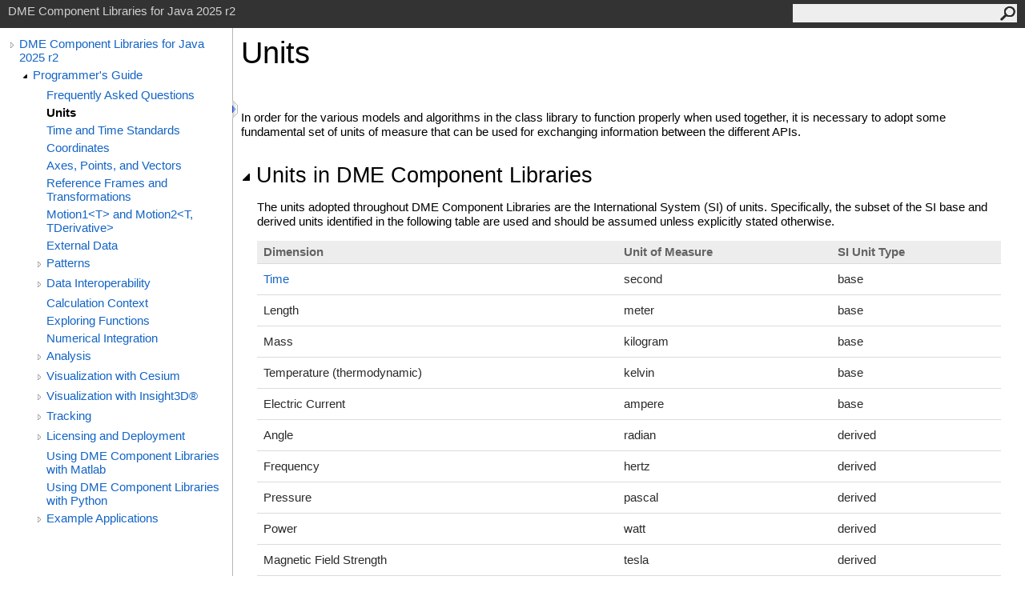

--- FILE ---
content_type: text/html
request_url: https://help.agi.com/AGIComponentsJava/html/Units.htm
body_size: 5209
content:
<html><head><meta http-equiv="X-UA-Compatible" content="IE=edge" /><link rel="shortcut icon" href="../icons/favicon.ico" /><link rel="stylesheet" type="text/css" href="../styles/branding.css" /><link rel="stylesheet" type="text/css" href="../styles/branding-en-US.css" /><script type="text/javascript" src="../scripts/branding.js"> </script><meta http-equiv="Content-Type" content="text/html; charset=UTF-8" /><title>Units | DME Component Libraries for Java 2025 r2</title><meta name="Language" content="en-us" /><meta name="Microsoft.Help.Id" content="Units" /><meta name="Description" content="In order for the various models and algorithms in the class library to function properly when used together, it is necessary to adopt some fundamental set of units of measure that can be used for exchanging information between the different APIs." /><meta name="Microsoft.Help.ContentType" content="Concepts" /><meta name="BrandingAware" content="true" /><link type="text/css" rel="stylesheet" href="../styles/highlight.css" /><script type="text/javascript" src="../scripts/highlight.js"> </script><link rel="stylesheet" type="text/css" href="../styles/branding-Website.css" /><script type="text/javascript" src="../scripts/jquery-3.5.1.min.js"></script><script type="text/javascript" src="../scripts/branding-Website.js"></script><script type="text/javascript" src="../scripts/clipboard.min.js"></script><script>
(function(i,s,o,g,r,a,m){i['GoogleAnalyticsObject']=r;i[r]=i[r]||function(){
(i[r].q=i[r].q||[]).push(arguments)},i[r].l=1*new Date();a=s.createElement(o),
m=s.getElementsByTagName(o)[0];a.async=1;a.src=g;m.parentNode.insertBefore(a,m)
})(window,document,'script','//www.google-analytics.com/analytics.js','ga');
ga('create', 'UA-53773706-1', 'auto');
ga('send', 'pageview');
</script></head><body onload="OnLoad('cs')"><input type="hidden" id="userDataCache" class="userDataStyle" /><div class="pageHeader" id="PageHeader">DME Component Libraries for Java 2025 r2<form id="SearchForm" method="get" action="#" onsubmit="javascript:TransferToSearchPage(); return false;"><input id="SearchTextBox" type="text" maxlength="200" /><button id="SearchButton" type="submit"></button></form></div><div class="pageBody"><div class="leftNav" id="leftNav"><div id="tocNav"><div class="toclevel0" data-toclevel="0"><a class="tocCollapsed" onclick="javascript: Toggle(this);" href="#!" /><a data-tochassubtree="true" href="../html/Welcome.htm" title="DME Component Libraries for Java 2025 r2" tocid="roottoc">DME Component Libraries for Java 2025 r2</a></div><div class="toclevel1" data-toclevel="1" data-childrenloaded="true"><a class="tocExpanded" onclick="javascript: Toggle(this);" href="#!" /><a data-tochassubtree="true" href="../html/ProgrammersGuide.htm" title="Programmer's Guide" tocid="ProgrammersGuide">Programmer's Guide</a></div><div class="toclevel2" data-toclevel="2"><a data-tochassubtree="false" href="../html/FrequentlyAskedQuestions.htm" title="Frequently Asked Questions" tocid="FrequentlyAskedQuestions">Frequently Asked Questions</a></div><div class="toclevel2 current" data-toclevel="2"><a data-tochassubtree="false" href="../html/Units.htm" title="Units" tocid="Units">Units</a></div><div class="toclevel2" data-toclevel="2"><a data-tochassubtree="false" href="../html/TimeAndTimeStandards.htm" title="Time and Time Standards" tocid="TimeAndTimeStandards">Time and Time Standards</a></div><div class="toclevel2" data-toclevel="2"><a data-tochassubtree="false" href="../html/Coordinates.htm" title="Coordinates" tocid="Coordinates">Coordinates</a></div><div class="toclevel2" data-toclevel="2"><a data-tochassubtree="false" href="../html/AxesPointsAndVectors.htm" title="Axes, Points, and Vectors" tocid="AxesPointsAndVectors">Axes, Points, and Vectors</a></div><div class="toclevel2" data-toclevel="2"><a data-tochassubtree="false" href="../html/ReferenceFramesAndTransformations.htm" title="Reference Frames and Transformations" tocid="ReferenceFramesAndTransformations">Reference Frames and Transformations</a></div><div class="toclevel2" data-toclevel="2"><a data-tochassubtree="false" href="../html/Motion.htm" title="Motion1&lt;T&gt; and Motion2&lt;T, TDerivative&gt;" tocid="Motion">Motion1&lt;T&gt; and Motion2&lt;T, TDerivative&gt;</a></div><div class="toclevel2" data-toclevel="2"><a data-tochassubtree="false" href="../html/ExternalData.htm" title="External Data" tocid="ExternalData">External Data</a></div><div class="toclevel2" data-toclevel="2"><a class="tocCollapsed" onclick="javascript: Toggle(this);" href="#!" /><a data-tochassubtree="true" href="../html/Patterns.htm" title="Patterns" tocid="Patterns">Patterns</a></div><div class="toclevel2" data-toclevel="2"><a class="tocCollapsed" onclick="javascript: Toggle(this);" href="#!" /><a data-tochassubtree="true" href="../html/DataInteroperability.htm" title="Data Interoperability" tocid="DataInteroperability">Data Interoperability</a></div><div class="toclevel2" data-toclevel="2"><a data-tochassubtree="false" href="../html/CalculationContext.htm" title="Calculation Context" tocid="CalculationContext">Calculation Context</a></div><div class="toclevel2" data-toclevel="2"><a data-tochassubtree="false" href="../html/ExploringFunctions.htm" title="Exploring Functions" tocid="ExploringFunctions">Exploring Functions</a></div><div class="toclevel2" data-toclevel="2"><a data-tochassubtree="false" href="../html/NumericalIntegrators.htm" title="Numerical Integration" tocid="NumericalIntegrators">Numerical Integration</a></div><div class="toclevel2" data-toclevel="2"><a class="tocCollapsed" onclick="javascript: Toggle(this);" href="#!" /><a data-tochassubtree="true" href="../html/Analysis.htm" title="Analysis" tocid="Analysis">Analysis</a></div><div class="toclevel2" data-toclevel="2"><a class="tocCollapsed" onclick="javascript: Toggle(this);" href="#!" /><a data-tochassubtree="true" href="../html/Cesium.htm" title="Visualization with Cesium" tocid="Cesium">Visualization with Cesium</a></div><div class="toclevel2" data-toclevel="2"><a class="tocCollapsed" onclick="javascript: Toggle(this);" href="#!" /><a data-tochassubtree="true" href="../html/Graphics.htm" title="Visualization with Insight3D®" tocid="Graphics">Visualization with Insight3D®</a></div><div class="toclevel2" data-toclevel="2"><a class="tocCollapsed" onclick="javascript: Toggle(this);" href="#!" /><a data-tochassubtree="true" href="../html/Tracking.htm" title="Tracking" tocid="Tracking">Tracking</a></div><div class="toclevel2" data-toclevel="2"><a class="tocCollapsed" onclick="javascript: Toggle(this);" href="#!" /><a data-tochassubtree="true" href="../html/LicensingAndDeployment.htm" title="Licensing and Deployment" tocid="LicensingAndDeployment">Licensing and Deployment</a></div><div class="toclevel2" data-toclevel="2"><a data-tochassubtree="false" href="../html/Matlab.htm" title="Using DME Component Libraries with Matlab" tocid="Matlab">Using DME Component Libraries with Matlab</a></div><div class="toclevel2" data-toclevel="2"><a data-tochassubtree="false" href="../html/Python.htm" title="Using DME Component Libraries with Python" tocid="Python">Using DME Component Libraries with Python</a></div><div class="toclevel2" data-toclevel="2"><a class="tocCollapsed" onclick="javascript: Toggle(this);" href="#!" /><a data-tochassubtree="true" href="../html/ExampleApplications.htm" title="Example Applications" tocid="ExampleApplications">Example Applications</a></div></div><div id="tocResizableEW" onmousedown="OnMouseDown(event);"></div><div id="TocResize" class="tocResize"><img id="ResizeImageIncrease" src="../icons/TocOpen.gif" onclick="OnIncreaseToc()" alt="Click or drag to resize" title="Click or drag to resize" /><img id="ResizeImageReset" src="../icons/TocClose.gif" style="display:none" onclick="OnResetToc()" alt="Click or drag to resize" title="Click or drag to resize" /></div></div><div class="topicContent" id="TopicContent"><table class="titleTable"><tr><td class="titleColumn"><h1>Units</h1></td></tr></table><span class="introStyle"></span> <div class="introduction"><p>
        In order for the various models and algorithms in the class library to function properly when used together,
        it is necessary to adopt some fundamental set of units of measure that can be used for exchanging information between the different APIs.
      </p></div><div class="collapsibleAreaRegion"><span class="collapsibleRegionTitle" onclick="SectionExpandCollapse('ID1RB')" onkeypress="SectionExpandCollapse_CheckKey('ID1RB', event)" tabindex="0"><img id="ID1RBToggle" class="collapseToggle" src="../icons/SectionExpanded.png" />Units in DME Component Libraries</span></div><div id="ID1RBSection" class="collapsibleSection"><p>
          The units adopted throughout DME Component Libraries are the International System (SI) of units.
          Specifically, the subset of the SI base and derived units identified in the following table are used and should be assumed unless explicitly stated otherwise.
        </p><div class="tableSection"><table><tr><th><p>Dimension</p></th><th><p>Unit of Measure</p></th><th><p>SI Unit Type</p></th></tr><tr><td><p><a href="TimeAndTimeStandards.htm">Time</a></p></td><td><p>second</p></td><td><p>base</p></td></tr><tr><td><p>Length</p></td><td><p>meter</p></td><td><p>base</p></td></tr><tr><td><p>Mass</p></td><td><p>kilogram</p></td><td><p>base</p></td></tr><tr><td><p>Temperature (thermodynamic)</p></td><td><p>kelvin</p></td><td><p>base</p></td></tr><tr><td><p>Electric Current</p></td><td><p>ampere</p></td><td><p>base</p></td></tr><tr><td><p>Angle</p></td><td><p>radian</p></td><td><p>derived</p></td></tr><tr><td><p>Frequency</p></td><td><p>hertz</p></td><td><p>derived</p></td></tr><tr><td><p>Pressure</p></td><td><p>pascal</p></td><td><p>derived</p></td></tr><tr><td><p>Power</p></td><td><p>watt</p></td><td><p>derived</p></td></tr><tr><td><p>Magnetic Field Strength</p></td><td><p>tesla</p></td><td><p>derived</p></td></tr></table></div><p>
          Many of the types in the class library do not impose any specific units of measure when using them.  For example, the
          <a href="../Javadoc/agi-foundation-coordinates-Cartesian.html">Cartesian</a> coordinate type can be used to represent
          the components of position of an object in meters, feet, or astronomical units.  It can also be used to represent the
          components of velocity or acceleration, in which case the units would be a ratio of a distance unit to a time unit raised
          to the appropriate power.  For this reason, some of the types in the class library do not indicate any required units of
          measure when defining them or when accessing their information.  Most of the types in the
          <a href="../Javadoc/AGI-Foundation-Coordinates-package-summary.html">agi.foundation.coordinates</a>
          package fall into this category.
        </p><div class="codeSnippetContainer"><div class="codeSnippetContainerTabs"><div id="ID0EACABAAA_tab1" class="codeSnippetContainerTabSingle">Java</div></div><div class="codeSnippetContainerCodeContainer"><div class="codeSnippetToolBar"><div class="codeSnippetToolBarText"><a id="ID0EACABAAA_copyCode" href="#" class="copyCodeSnippet" onclick="javascript:CopyToClipboard('ID0EACABAAA');return false;" title="Copy">Copy</a></div></div><div id="ID0EACABAAA_code_Div1" class="codeSnippetContainerCode" style="display: block"><pre xml:space="preserve"><span class="highlight-comment">// Use the DE440 as the source of the ratio of kilometers per astronomical unit (AU).</span>
JplDE440 jpl = <span class="highlight-keyword">new</span> JplDE440(<span class="highlight-keyword">new</span> File(dataPath, <span class="highlight-literal">"plneph.440"</span>).getPath());
<span class="highlight-keyword">double</span> ratio = jpl.getKilometersPerAstronomicalUnit();
<span class="highlight-comment">// Cartesian position in AU.</span>
Cartesian positionInAstronomicalUnits = <span class="highlight-keyword">new</span> Cartesian(<span class="highlight-number">1.0</span>, <span class="highlight-number">0.0</span>, <span class="highlight-number">0.0</span>);
<span class="highlight-comment">// Cartesian position in kilometers.</span>
Cartesian positionInKilometers = Cartesian.multiply(ratio, positionInAstronomicalUnits);
</pre></div></div></div><script type="text/javascript">AddLanguageTabSet("ID0EACABAAA");</script><p>
          Some types in the class library, when used in isolation, can operate in terms of an arbitrary set of units (metric, English, etc.).
          These types do, at a minimum, require that the information provided to them use a consistent set of units and will typically produce
          information which conforms to those units. Most of the types in the
          <a href="../Javadoc/AGI-Foundation-NumericalMethods-package-summary.html">agi.foundation.numericalmethods</a>
          package fall into this category. As an example, the
          <a href="../Javadoc/agi-foundation-propagators-TwoBodyPropagator.html">TwoBodyPropagator</a> class can be configured with the
          gravitational parameter of the principal gravitational body around which an orbiting body travels and a set of initial conditions
          consisting of the position and velocity of the orbiting body at an identified epoch.  This class requires that the units used to
          express the gravitational parameter be consistent with the units used to express the position and velocity.  Furthermore, when
          retrieving the motion of the orbiting body at some desired epoch, the position and velocity produced by the propagator will be in
          the units corresponding to those used in expressing the gravitational parameter and the initial conditions with which it was configured.
        </p><div class="codeSnippetContainer"><div class="codeSnippetContainerTabs"><div id="ID0EAAABAAA_tab1" class="codeSnippetContainerTabSingle">Java</div></div><div class="codeSnippetContainerCodeContainer"><div class="codeSnippetToolBar"><div class="codeSnippetToolBarText"><a id="ID0EAAABAAA_copyCode" href="#" class="copyCodeSnippet" onclick="javascript:CopyToClipboard('ID0EAAABAAA');return false;" title="Copy">Copy</a></div></div><div id="ID0EAAABAAA_code_Div1" class="codeSnippetContainerCode" style="display: block"><pre xml:space="preserve"><span class="highlight-comment">// Use the WGS84 values for the equatorial radius and gravitational parameter of the Earth (which are in SI units).</span>
<span class="highlight-keyword">double</span> R = WorldGeodeticSystem1984.SemimajorAxis; <span class="highlight-comment">// meters</span>
<span class="highlight-keyword">double</span> mu = WorldGeodeticSystem1984.GravitationalParameter; <span class="highlight-comment">// meters cubed per second squared</span>

<span class="highlight-comment">// Set up a 2-body propagator for a circular, equatorial orbit at 300 kilometers altitude.</span>
<span class="highlight-keyword">double</span> r = R + <span class="highlight-number">300000.0</span>; <span class="highlight-comment">// meters</span>
<span class="highlight-keyword">double</span> v = Math.sqrt(mu / r); <span class="highlight-comment">// meters per second</span>

JulianDate epoch = TimeConstants.J2000;
ReferenceFrame frame = CentralBodiesFacet.getFromContext().getEarth().getInertialFrame();
Cartesian position = UnitCartesian.multiply(r, UnitCartesian.getUnitX());
Cartesian velocity = UnitCartesian.multiply(v, UnitCartesian.getUnitY());

Motion1&lt;Cartesian&gt; motion = <span class="highlight-keyword">new</span> Motion1&lt;&gt;(position, velocity);

TwoBodyPropagator propagator = <span class="highlight-keyword">new</span> TwoBodyPropagator(epoch, frame, motion, mu);

<span class="highlight-comment">// Determine the position (which will be in meters) 1 hour later.</span>
JulianDate oneHourLater = epoch.addSeconds(TimeConstants.SecondsPerHour);
Cartesian positionInMeters = propagator.getEvaluator().evaluate(oneHourLater);

<span class="highlight-comment">// Now set up the same propagation in terms of Earth radii rather than meters.</span>
mu = mu / (R * R * R); <span class="highlight-comment">// Earth radii cubed per second squared;</span>
position = Cartesian.divide(position, R); <span class="highlight-comment">// Earth radii</span>
velocity = Cartesian.divide(velocity, R); <span class="highlight-comment">// Earth radii per second;</span>

motion = <span class="highlight-keyword">new</span> Motion1&lt;&gt;(position, velocity);

propagator = <span class="highlight-keyword">new</span> TwoBodyPropagator(epoch, frame, motion, mu);

<span class="highlight-comment">// Determine the position (which will be in Earth radii) 1 hour later.</span>
Cartesian positionInEarthRadii = propagator.getEvaluator().evaluate(oneHourLater);
</pre></div></div></div><script type="text/javascript">AddLanguageTabSet("ID0EAAABAAA");</script></div></div></div><div id="pageFooter" class="pageFooter"><p><a href="https://www.agi.com" target="_blank" rel="noopener noreferrer">Copyright © 2007-2025 ANSYS, Inc. and/or its affiliated companies. All rights reserved. Unauthorized use, distribution, or reproduction is prohibited.</a></p><div class="feedbackLink">Send comments on this topic to
        <a id="HT_MailLink" href="mailto:support%40agi.com?Subject=DME%20Component%20Libraries%20for%20Java%202025%20r2">support@agi.com</a></div>
        <script type="text/javascript">
        var HT_mailLink = document.getElementById("HT_MailLink");
        var HT_mailLinkText = HT_mailLink.innerHTML;
        HT_mailLink.href += ": " + document.title + "\u0026body=" + encodeURIComponent("");
        HT_mailLink.innerHTML = HT_mailLinkText;
        </script></div></body></html>
